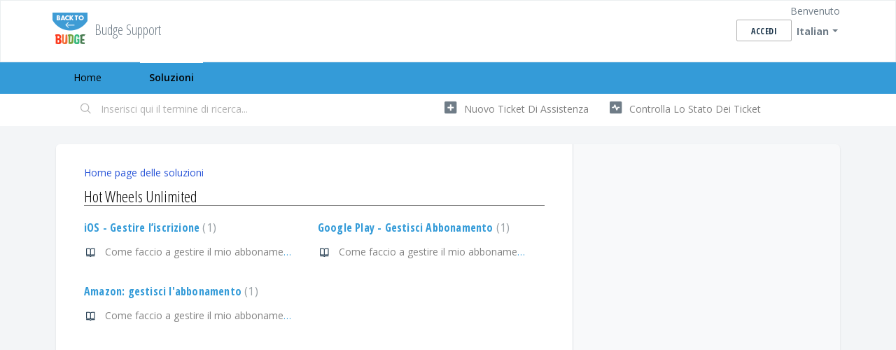

--- FILE ---
content_type: text/html; charset=utf-8
request_url: https://budgestudios.freshdesk.com/it/support/solutions/12000004377
body_size: 6094
content:
<!DOCTYPE html>
       
        <!--[if lt IE 7]><html class="no-js ie6 dew-dsm-theme " lang="it" dir="ltr" data-date-format="us"><![endif]-->       
        <!--[if IE 7]><html class="no-js ie7 dew-dsm-theme " lang="it" dir="ltr" data-date-format="us"><![endif]-->       
        <!--[if IE 8]><html class="no-js ie8 dew-dsm-theme " lang="it" dir="ltr" data-date-format="us"><![endif]-->       
        <!--[if IE 9]><html class="no-js ie9 dew-dsm-theme " lang="it" dir="ltr" data-date-format="us"><![endif]-->       
        <!--[if IE 10]><html class="no-js ie10 dew-dsm-theme " lang="it" dir="ltr" data-date-format="us"><![endif]-->       
        <!--[if (gt IE 10)|!(IE)]><!--><html class="no-js  dew-dsm-theme " lang="it" dir="ltr" data-date-format="us"><!--<![endif]-->
	<head>
		
		<!-- Title for the page -->
<title> Hot Wheels Unlimited : Budge Support </title>

<!-- Meta information -->

      <meta charset="utf-8" />
      <meta http-equiv="X-UA-Compatible" content="IE=edge,chrome=1" />
      <meta name="description" content= "" />
      <meta name="author" content= "" />
       <meta property="og:title" content="Hot Wheels Unlimited" />  <meta property="og:url" content="https://budgestudios.freshdesk.com/it/support/solutions/12000004377" />  <meta property="og:image" content="https://s3.amazonaws.com/cdn.freshdesk.com/data/helpdesk/attachments/production/12013202460/logo/SvyOCtBiqb3G6hXggku-ua8vN5-T2inJeg.png?X-Amz-Algorithm=AWS4-HMAC-SHA256&amp;amp;X-Amz-Credential=AKIAS6FNSMY2XLZULJPI%2F20260119%2Fus-east-1%2Fs3%2Faws4_request&amp;amp;X-Amz-Date=20260119T094304Z&amp;amp;X-Amz-Expires=604800&amp;amp;X-Amz-SignedHeaders=host&amp;amp;X-Amz-Signature=697949e8279ad99372a3dd31aac8dd71fcd24499cef8b86d5d52953a95b20b5c" />  <meta property="og:site_name" content="Budge Support" />  <meta property="og:type" content="article" />  <meta name="twitter:title" content="Hot Wheels Unlimited" />  <meta name="twitter:url" content="https://budgestudios.freshdesk.com/it/support/solutions/12000004377" />  <meta name="twitter:image" content="https://s3.amazonaws.com/cdn.freshdesk.com/data/helpdesk/attachments/production/12013202460/logo/SvyOCtBiqb3G6hXggku-ua8vN5-T2inJeg.png?X-Amz-Algorithm=AWS4-HMAC-SHA256&amp;amp;X-Amz-Credential=AKIAS6FNSMY2XLZULJPI%2F20260119%2Fus-east-1%2Fs3%2Faws4_request&amp;amp;X-Amz-Date=20260119T094304Z&amp;amp;X-Amz-Expires=604800&amp;amp;X-Amz-SignedHeaders=host&amp;amp;X-Amz-Signature=697949e8279ad99372a3dd31aac8dd71fcd24499cef8b86d5d52953a95b20b5c" />  <meta name="twitter:card" content="summary" />  <link rel="canonical" href="https://budgestudios.freshdesk.com/it/support/solutions/12000004377" />  <link rel='alternate' hreflang="de" href="https://budgestudios.freshdesk.com/de/support/solutions/12000004377"/>  <link rel='alternate' hreflang="en" href="https://budgestudios.freshdesk.com/en/support/solutions/12000004377"/>  <link rel='alternate' hreflang="es-LA" href="https://budgestudios.freshdesk.com/es-LA/support/solutions/12000004377"/>  <link rel='alternate' hreflang="fr" href="https://budgestudios.freshdesk.com/fr/support/solutions/12000004377"/>  <link rel='alternate' hreflang="it" href="https://budgestudios.freshdesk.com/it/support/solutions/12000004377"/>  <link rel='alternate' hreflang="ja-JP" href="https://budgestudios.freshdesk.com/ja-JP/support/solutions/12000004377"/>  <link rel='alternate' hreflang="pt-BR" href="https://budgestudios.freshdesk.com/pt-BR/support/solutions/12000004377"/>  <link rel='alternate' hreflang="ru-RU" href="https://budgestudios.freshdesk.com/ru-RU/support/solutions/12000004377"/>  <link rel='alternate' hreflang="zh-CN" href="https://budgestudios.freshdesk.com/zh-CN/support/solutions/12000004377"/>  <link rel='alternate' hreflang="zh-TW" href="https://budgestudios.freshdesk.com/zh-TW/support/solutions/12000004377"/> 

<!-- Responsive setting -->
<link rel="apple-touch-icon" href="https://s3.amazonaws.com/cdn.freshdesk.com/data/helpdesk/attachments/production/5049301352/fav_icon/36w89lAttDqD2dUEv9gyYzKoOCZu8c1EDQ.png" />
        <link rel="apple-touch-icon" sizes="72x72" href="https://s3.amazonaws.com/cdn.freshdesk.com/data/helpdesk/attachments/production/5049301352/fav_icon/36w89lAttDqD2dUEv9gyYzKoOCZu8c1EDQ.png" />
        <link rel="apple-touch-icon" sizes="114x114" href="https://s3.amazonaws.com/cdn.freshdesk.com/data/helpdesk/attachments/production/5049301352/fav_icon/36w89lAttDqD2dUEv9gyYzKoOCZu8c1EDQ.png" />
        <link rel="apple-touch-icon" sizes="144x144" href="https://s3.amazonaws.com/cdn.freshdesk.com/data/helpdesk/attachments/production/5049301352/fav_icon/36w89lAttDqD2dUEv9gyYzKoOCZu8c1EDQ.png" />
        <meta name="viewport" content="width=device-width, initial-scale=1.0, maximum-scale=5.0, user-scalable=yes" /> 
		
		<!-- Adding meta tag for CSRF token -->
		<meta name="csrf-param" content="authenticity_token" />
<meta name="csrf-token" content="6acY8r0I58mm95LGrgSil751E2F62f5znQCrgsOyI+BMNKlJm3eLsmOvY5KB1zsp17eAyTqspbk2B4r41hIxOQ==" />
		<!-- End meta tag for CSRF token -->
		
		<!-- Fav icon for portal -->
		<link rel='shortcut icon' href='https://s3.amazonaws.com/cdn.freshdesk.com/data/helpdesk/attachments/production/5049301352/fav_icon/36w89lAttDqD2dUEv9gyYzKoOCZu8c1EDQ.png' />

		<!-- Base stylesheet -->
 
		<link rel="stylesheet" media="print" href="https://assets1.freshdesk.com/assets/cdn/portal_print-6e04b27f27ab27faab81f917d275d593fa892ce13150854024baaf983b3f4326.css" />
	  		<link rel="stylesheet" media="screen" href="https://assets6.freshdesk.com/assets/cdn/falcon_portal_utils-a58414d6bc8bc6ca4d78f5b3f76522e4970de435e68a5a2fedcda0db58f21600.css" />	

		
		<!-- Theme stylesheet -->

		<link href="/support/theme.css?v=4&amp;d=1663218917" media="screen" rel="stylesheet" type="text/css">

		<!-- Google font url if present -->
		<link href='https://fonts.googleapis.com/css?family=Open+Sans:regular,italic,600,700,700italic|Open+Sans+Condensed:300,300italic,700' rel='stylesheet' type='text/css' nonce='zlGbKB4+QyqV7cF84chnzQ=='>

		<!-- Including default portal based script framework at the top -->
		<script src="https://assets9.freshdesk.com/assets/cdn/portal_head_v2-d07ff5985065d4b2f2826fdbbaef7df41eb75e17b915635bf0413a6bc12fd7b7.js"></script>
		<!-- Including syntexhighlighter for portal -->
		<script src="https://assets8.freshdesk.com/assets/cdn/prism-841b9ba9ca7f9e1bc3cdfdd4583524f65913717a3ab77714a45dd2921531a402.js"></script>

		

		<!-- Access portal settings information via javascript -->
		 <script type="text/javascript">     var portal = {"language":"en","name":"Budge Support","contact_info":"","current_page_name":"solution_category","current_tab":"solutions","vault_service":{"url":"https://vault-service.freshworks.com/data","max_try":2,"product_name":"fd"},"current_account_id":183306,"preferences":{"bg_color":"#f3f5f7","header_color":"#ffffff","help_center_color":"#f3f5f7","footer_color":"#828282","tab_color":"#349bd8","tab_hover_color":"#ffffff","btn_background":"#f3f5f7","btn_primary_background":"#ffffff","baseFont":"Open Sans","textColor":"#349bd8","headingsFont":"Open Sans Condensed","headingsColor":"#000000","linkColor":"#828282","linkColorHover":"#349bd8","inputFocusRingColor":"#828282","nonResponsive":"false"},"image_placeholders":{"spacer":"https://assets6.freshdesk.com/assets/misc/spacer.gif","profile_thumb":"https://assets8.freshdesk.com/assets/misc/profile_blank_thumb-4a7b26415585aebbd79863bd5497100b1ea52bab8df8db7a1aecae4da879fd96.jpg","profile_medium":"https://assets2.freshdesk.com/assets/misc/profile_blank_medium-1dfbfbae68bb67de0258044a99f62e94144f1cc34efeea73e3fb85fe51bc1a2c.jpg"},"falcon_portal_theme":false};     var attachment_size = 20;     var blocked_extensions = "";     var allowed_extensions = "";     var store = { 
        ticket: {},
        portalLaunchParty: {} };    store.portalLaunchParty.ticketFragmentsEnabled = false;    store.pod = "us-east-1";    store.region = "US"; </script> 


			
	</head>
	<body>
            	
		
		
		
	<header class="banner">
		<div class="banner-wrapper page">
			<div class="banner-title">
				<a href="/it/support/home"class='portal-logo'><span class="portal-img"><i></i>
                    <img src='https://s3.amazonaws.com/cdn.freshdesk.com/data/helpdesk/attachments/production/12013202460/logo/SvyOCtBiqb3G6hXggku-ua8vN5-T2inJeg.png' alt="Logo"
                        onerror="default_image_error(this)" data-type="logo" />
                 </span></a>
				<h1 class="ellipsis heading">Budge Support</h1>
			</div>
			<nav class="banner-nav">
				<div class="banner-language-selector pull-right" data-tabs="tabs"
                data-toggle='tooltip' data-placement="bottom" title=""><ul class="language-options" role="tablist"><li class="dropdown"><h5 class="dropdown-toggle" data-toggle="dropdown"><span>Italian</span><span class="caret"></span></h5><ul class="dropdown-menu " role="menu" aria-labelledby="dropdownMenu"><li><a class="" tabindex="-1" href="/en/support/solutions/12000004377">English</a></li><li><a class="" tabindex="-1" href="/zh-CN/support/solutions/12000004377">Chinese</a></li><li><a class="" tabindex="-1" href="/zh-TW/support/solutions/12000004377">Chinese (Traditional)</a></li><li><a class=" unavailable-language" tabindex="-1" href="/nl/support/solutions/12000004377">Dutch</a></li><li><a class="" tabindex="-1" href="/fr/support/solutions/12000004377">French</a></li><li><a class="" tabindex="-1" href="/de/support/solutions/12000004377">German</a></li><li><a class=" unavailable-language" tabindex="-1" href="/id/support/solutions/12000004377">Indonesian</a></li><li><a class="active" tabindex="-1" href="/it/support/solutions/12000004377"><span class='icon-dd-tick-dark'></span>Italian </a></li><li><a class="" tabindex="-1" href="/ja-JP/support/solutions/12000004377">Japanese</a></li><li><a class=" unavailable-language" tabindex="-1" href="/ko/support/solutions/12000004377">Korean</a></li><li><a class=" unavailable-language" tabindex="-1" href="/ms/support/solutions/12000004377">Malay</a></li><li><a class="" tabindex="-1" href="/pt-BR/support/solutions/12000004377">Portuguese (BR)</a></li><li><a class="" tabindex="-1" href="/ru-RU/support/solutions/12000004377">Russian</a></li><li><a class=" unavailable-language" tabindex="-1" href="/es/support/solutions/12000004377">Spanish</a></li><li><a class="" tabindex="-1" href="/es-LA/support/solutions/12000004377">Spanish (Latin America)</a></li><li><a class=" unavailable-language" tabindex="-1" href="/sv-SE/support/solutions/12000004377">Swedish</a></li><li><a class=" unavailable-language" tabindex="-1" href="/tr/support/solutions/12000004377">Turkish</a></li><li><a class=" unavailable-language" tabindex="-1" href="/vi/support/solutions/12000004377">Vietnamese</a></li></ul></li></ul></div> <div class="welcome">Benvenuto <b></b> </div>  <b><a href="/it/support/login"><b>Accedi</b></a></b>
			</nav>
		</div>
	</header>
	<nav class="page-tabs">
		<div class="page no-padding no-header-tabs">
			
				<a data-toggle-dom="#header-tabs" href="#" data-animated="true" class="mobile-icon-nav-menu show-in-mobile"></a>
				<div class="nav-link" id="header-tabs">
					
						
							<a href="/it/support/home" class="">Home</a>
						
					
						
							<a href="/it/support/solutions" class="active">Soluzioni</a>
						
					
				</div>
			
		</div>
	</nav>

<!-- Search and page links for the page -->

	<section class="help-center-sc rounded-6">
		<div class="page no-padding">
		<div class="hc-search">
			<div class="hc-search-c">
				<form class="hc-search-form print--remove" autocomplete="off" action="/it/support/search/solutions" id="hc-search-form" data-csrf-ignore="true">
	<div class="hc-search-input">
	<label for="support-search-input" class="hide">Inserisci qui il termine di ricerca...</label>
		<input placeholder="Inserisci qui il termine di ricerca..." type="text"
			name="term" class="special" value=""
            rel="page-search" data-max-matches="10" id="support-search-input">
	</div>
	<div class="hc-search-button">
		<button class="btn btn-primary" aria-label="Cerca" type="submit" autocomplete="off">
			<i class="mobile-icon-search hide-tablet"></i>
			<span class="hide-in-mobile">
				Cerca
			</span>
		</button>
	</div>
</form>
			</div>
		</div>
		<div class="hc-nav ">
			 <nav>   <div>
              <a href="/it/support/tickets/new" class="mobile-icon-nav-newticket new-ticket ellipsis" title="Nuovo ticket di assistenza">
                <span> Nuovo ticket di assistenza </span>
              </a>
            </div>   <div>
              <a href="/it/support/tickets" class="mobile-icon-nav-status check-status ellipsis" title="Controlla lo stato dei ticket">
                <span>Controlla lo stato dei ticket</span>
              </a>
            </div>  </nav>
		</div>
		</div>
	</section>



<div class="page">
	
	
	<!-- Search and page links for the page -->
	

	<!-- Notification Messages -->
	 <div class="alert alert-with-close notice hide" id="noticeajax"></div> 

	
	<div class="c-wrapper">		
		<section class="main content rounded-6 min-height-on-desktop fc-solution-category" id="solutions-category-12000004377">
	<div class="breadcrumb">
		<a href="/it/support/solutions">Home page delle soluzioni</a>
	</div>
	<h2 class="heading">Hot Wheels Unlimited</h2>
	<div class="cs-g-c">
		
			
				<section class="cs-g article-list">
					<div class="list-lead">
						<a href="/it/support/solutions/folders/12000016516" title="iOS - Gestire l’iscrizione"> iOS - Gestire l’iscrizione <span class='item-count'>1</span></a>
					</div>
					<ul>			<li class="article">
				<div class="ellipsis">
					<a href="/it/support/solutions/articles/12000072582-come-faccio-a-gestire-il-mio-abbonamento-">Come faccio a gestire il mio abbonamento?</a>
				</div>
			</li>
</ul>
				</section>
			
		
			
				<section class="cs-g article-list">
					<div class="list-lead">
						<a href="/it/support/solutions/folders/12000016575" title="Google Play - Gestisci Abbonamento"> Google Play - Gestisci Abbonamento <span class='item-count'>1</span></a>
					</div>
					<ul>			<li class="article">
				<div class="ellipsis">
					<a href="/it/support/solutions/articles/12000073028-come-faccio-a-gestire-il-mio-abbonamento-">Come faccio a gestire il mio abbonamento?</a>
				</div>
			</li>
</ul>
				</section>
			
		
			
				<section class="cs-g article-list">
					<div class="list-lead">
						<a href="/it/support/solutions/folders/12000016779" title="Amazon: gestisci l&#39;abbonamento"> Amazon: gestisci l&#39;abbonamento <span class='item-count'>1</span></a>
					</div>
					<ul>			<li class="article">
				<div class="ellipsis">
					<a href="/it/support/solutions/articles/12000074251-come-faccio-a-gestire-il-mio-abbonamento-">Come faccio a gestire il mio abbonamento?</a>
				</div>
			</li>
</ul>
				</section>
			
		
	</div>
</section>
	</div>
	

	

</div>

	<footer class="footer rounded-6">
		<nav class="footer-links page no-padding">
			
					
						<a href="/it/support/home" class="">Home</a>
					
						<a href="/it/support/solutions" class="active">Soluzioni</a>
					
			
			
			
		</nav>
	</footer>
	




			<script src="https://assets6.freshdesk.com/assets/cdn/portal_bottom-0fe88ce7f44d512c644a48fda3390ae66247caeea647e04d017015099f25db87.js"></script>

		<script src="https://assets6.freshdesk.com/assets/cdn/redactor-642f8cbfacb4c2762350a557838bbfaadec878d0d24e9a0d8dfe90b2533f0e5d.js"></script> 
		<script src="https://assets9.freshdesk.com/assets/cdn/lang/it-fa829b55362e11a7c9ad75bfc72433f3e49ab9e34eb4556c7f93a23b577999af.js"></script>
		<!-- for i18n-js translations -->
  		<script src="https://assets5.freshdesk.com/assets/cdn/i18n/portal/it-4dce23917aacbc58908bc73a7a2e9ecb4c3b2a67a989d3b471438d8f0179a78b.js"></script>
		<!-- Including default portal based script at the bottom -->
		<script nonce="zlGbKB4+QyqV7cF84chnzQ==">
//<![CDATA[
	
	jQuery(document).ready(function() {
					
		// Setting the locale for moment js
		moment.lang('it');

		var validation_meassages = {"required":"Questo campo è obbligatorio.","remote":"Correggere questo campo.","email":"Inserire un indirizzo e-mail valido.","url":"Inserire un URL valido.","date":"Inserire una data valida.","dateISO":"Inserire una data valida (ISO).","number":"Inserire un numero valido.","digits":"Inserire solo cifre.","creditcard":"Inserire un numero di carta di credito valido.","equalTo":"Inserire di nuovo lo stesso valore.","two_decimal_place_warning":"Il valore non può contenere più di 2 cifre decimali","select_atleast_one":"Seleziona almeno un’opzione.","select2_minimum_limit":"Inserire %{char_count} o più lettere","select2_maximum_limit":"È possibile selezionare solo %{limit} %{container}","integration_no_match":"nessun dato corrispondente...","ember_method_name_reserved":"Questo nome è riservato e non può essere utilizzato. Scegli un nome diverso."}	

		jQuery.extend(jQuery.validator.messages, validation_meassages );


		jQuery(".call_duration").each(function () {
			var format,time;
			if (jQuery(this).data("time") === undefined) { return; }
			if(jQuery(this).hasClass('freshcaller')){ return; }
			time = jQuery(this).data("time");
			if (time>=3600) {
			 format = "hh:mm:ss";
			} else {
				format = "mm:ss";
			}
			jQuery(this).html(time.toTime(format));
		});
	});

	// Shortcuts variables
	var Shortcuts = {"global":{"help":"?","save":"mod+return","cancel":"esc","search":"/","status_dialog":"mod+alt+return","save_cuctomization":"mod+shift+s"},"app_nav":{"dashboard":"g d","tickets":"g t","social":"g e","solutions":"g s","forums":"g f","customers":"g c","reports":"g r","admin":"g a","ticket_new":"g n","compose_email":"g m"},"pagination":{"previous":"alt+left","next":"alt+right","alt_previous":"j","alt_next":"k"},"ticket_list":{"ticket_show":"return","select":"x","select_all":"shift+x","search_view":"v","show_description":"space","unwatch":"w","delete":"#","pickup":"@","spam":"!","close":"~","silent_close":"alt+shift+`","undo":"z","reply":"r","forward":"f","add_note":"n","scenario":"s"},"ticket_detail":{"toggle_watcher":"w","reply":"r","forward":"f","add_note":"n","close":"~","silent_close":"alt+shift+`","add_time":"m","spam":"!","delete":"#","show_activities_toggle":"}","properties":"p","expand":"]","undo":"z","select_watcher":"shift+w","go_to_next":["j","down"],"go_to_previous":["k","up"],"scenario":"s","pickup":"@","collaboration":"d"},"social_stream":{"search":"s","go_to_next":["j","down"],"go_to_previous":["k","up"],"open_stream":["space","return"],"close":"esc","reply":"r","retweet":"shift+r"},"portal_customizations":{"preview":"mod+shift+p"},"discussions":{"toggle_following":"w","add_follower":"shift+w","reply_topic":"r"}};
	
	// Date formats
	var DATE_FORMATS = {"non_us":{"moment_date_with_week":"ddd, D MMM, YYYY","datepicker":"d M, yy","datepicker_escaped":"d M yy","datepicker_full_date":"D, d M, yy","mediumDate":"d MMM, yyyy"},"us":{"moment_date_with_week":"ddd, MMM D, YYYY","datepicker":"M d, yy","datepicker_escaped":"M d yy","datepicker_full_date":"D, M d, yy","mediumDate":"MMM d, yyyy"}};

	var lang = { 
		loadingText: "Attendi...",
		viewAllTickets: "Visualizza tutti i ticket"
	};


//]]>
</script> 

		

		
		<script type="text/javascript">
     		I18n.defaultLocale = "en";
     		I18n.locale = "it";
		</script>
			
    	


		<!-- Include dynamic input field script for signup and profile pages (Mint theme) -->

	</body>
</html>
